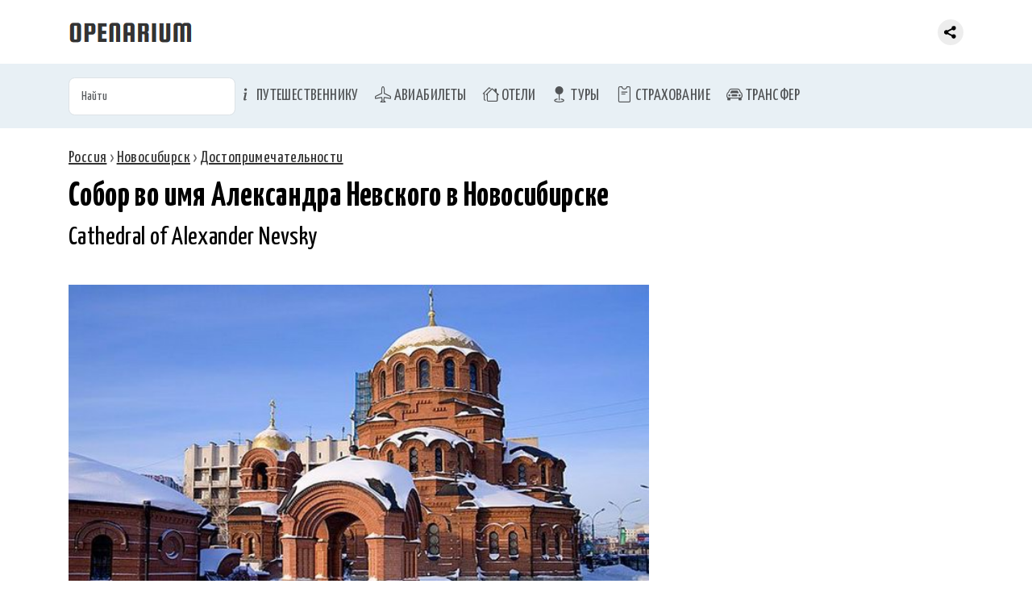

--- FILE ---
content_type: text/html; charset=utf-8
request_url: https://openarium.ru/poi/33313920/
body_size: 7083
content:
<!doctype html> <html lang="ru"> <meta charset="utf-8"> <title>Собор во имя Александра Невского в Новосибирске, Россия - описание, фото, на карте</title> <meta name="description" content="Собор во имя Александра Невского (Cathedral of Alexander Nevsky) находится в Новосибирске (Россия). Фото, описание, на что обратить внимание при посещении. Собор во имя Александра Невского на карте"><meta name="viewport" content="width=device-width">  <link rel="canonical" href="https://openarium.ru/poi/33313920/">  <link rel="stylesheet" href="https://cdn.jsdelivr.net/npm/bootstrap@5.3.3/dist/css/bootstrap.min.css"> <link rel="stylesheet" href="https://cdn.jsdelivr.net/npm/bootstrap-icons@1.11.1/font/bootstrap-icons.css"> <link rel="stylesheet" href="/style.css"> <link rel="stylesheet" href="/style_fonts.css"> <link rel="apple-touch-icon" sizes="180x180" href="/apple-touch-icon.png"> <link rel="icon" type="image/png" sizes="32x32" href="/favicon-32x32.png"> <link rel="icon" type="image/png" sizes="16x16" href="/favicon-16x16.png"> <link rel="manifest" href="/site.webmanifest"> <link rel="mask-icon" href="/safari-pinned-tab.svg" color="#5bbad5"> <meta name="msapplication-TileColor" content="#da532c"> <meta name="theme-color" content="#ffffff"><nav class="navbar navbar-expand fixed-top header"> <div class="container-md"> <a class="navbar-brand" href="/"> <img src="[data-uri]" alt="Openarium.ru - справочник туриста" title="Справочник туриста"/> </a>  <div class="collapse navbar-collapse"> <div class="me-auto"></div> <div class="share"><div class="ya-share2" data-curtain data-limit="0" data-more-button-type="short" data-services="vkontakte,odnoklassniki,telegram,whatsapp,messenger,viber,pinterest"></div></div> </div> </div> </nav> <nav class="navbar navbar-expand-md section-menu" aria-label="Menu of offers"> <div class="container-md"> <form role="search" id="searchForm" data-id="searchResult" name="req_form" method="get" action="/"> <input class="form-control" id="searchInput" name="req_search" type="text" placeholder="Найти"> </form> <button class="navbar-toggler" type="button" data-bs-toggle="collapse" data-bs-target="#mainMenu"> <span class="navbar-toggler-icon"></span> </button> <div class="collapse navbar-collapse" id="mainMenu"> <ul class="navbar-nav me-auto"> <li class="nav-item"> <a class="nav-link menu-top-li" href="/Сервисы/"><i class="bi bi-info-lg"></i> Путешественнику</a> </li> <li class="nav-item"> <a class="nav-link menu-top-li" href="/avia/"><i class="bi bi-airplane"></i> Авиабилеты</a> </li> <li class="nav-item"> <a class="nav-link menu-top-li" href="/hotels/"><i class="bi bi-houses"></i> Отели</a> </li> <li class="nav-item"> <a class="nav-link menu-top-li" href="/Туры/"><i class="bi bi-geo-fill"></i> Туры</a> </li> <li class="nav-item"> <a class="nav-link menu-top-li" href="/Страхование/"><i class="bi bi-pass"></i> Страхование</a> </li> <li class="nav-item"> <a class="nav-link menu-top-li" href="/transfer/"><i class="bi bi-car-front"></i> Трансфер</a> </li> </ul> </div> </div> </nav> <div id="searchResult"></div> <div class="section-content"> <div class="container-md">  <nav class = "nav" xmlns:v="http://rdf.data-vocabulary.org/#"><span typeof="v:Breadcrumb"><a rel="v:url" property="v:title" title="Россия" href="https://openarium.ru/Россия/">Россия</a></span> › <span typeof="v:Breadcrumb"><a rel="v:url" property="v:title" title="Новосибирск" href="https://openarium.ru/Россия/Новосибирск/">Новосибирск</a></span> › <span typeof="v:Breadcrumb"><a rel="v:url" property="v:title" title="Достопримечательности" href="https://openarium.ru/Россия/Новосибирск/Достопримечательности/">Достопримечательности</a></span></nav> <h1 class="mb-0">Собор во имя Александра Невского в Новосибирске</h1> <h2 class="mt-0">Cathedral of Alexander Nevsky</h2>  <div class="page-content"> <section class="box-text"><div class="wrapper-tab"><div class="row"><div class="foto col"><img class="lazyload" data-sizes="auto" data-src="/foto/V9CVR3uapRNpFj.jpg" alt="Собор во имя Александра Невского в Новосибирске" title="Собор во имя Александра Невского в Новосибирске"></div></div><div class="rate"><div class="stream vote" data-place="17061" data-voice="yes" data="recPlaceYes_17061"> <span class="vote-yes" title="Рекомендую"></span> <span class="vote-voice" id="recPlaceYes_17061">6</span></div><div class="stream vote" data-place="17061" data-voice="no" data="recPlaceNo_17061"> <span class="vote-no" title="Не рекомендую"></span> <span class="vote-voice" id="recPlaceNo_17061"></span></div></div></div><p>Собор во имя Александра Невского — это красивейший православный храм Новосибирска. Он расположен в начале Красного проспекта и улицы Советской. Это одна из первых каменных построек на территории города, храм сооружён в неовизантийском стиле в 1897—1899 годах.</p><p>До сих пор неясен вопрос, кто же был автором проекта собора Александра Невского. Однако никто не сомневается в главном: за основу этого здания был взят храм Божией Матери в Петербурге.</p><p>В 1937 году собор был закрыт, предпринимались попытки взорвать здание, но были разрушены только перегородки и колокольня. Движение за возвращение собора церкви развернулось в 1988 году, в год празднования 1000-летия Крещения Руси, но лишь 15 мая 1991 года собор был освящён Патриархом Московским и всея Руси Алексием II. Сразу после передачи собора церкви начались восстановительные работы. </p><p>Сейчас в храме собрано несколько святынь православия, таких как иконы и ковчеги с частицами мощей святых.</p><p><strong>Телефон</strong>: +7 (383) 223-83-49</p><p><strong>Местонахождение</strong>: <em>Советская улица, 1а, г. Новосибирск, Новосибирская область, 630007</em></p><p><strong>Координаты</strong>: <em id="poiGps17061" class="rememberText">55.01952400, 82.92255100</em></p><p>#<a href="/Россия/Новосибирск/Соборы/">собор</a> </p></section> </div>   <h2>Собор во имя Александра Невского на карте</h2> <div class="wrapper-tab"> <div id="ymaps-map-window" class="ymaps-map"></div> </div>  <br><br><hr><h3>Групповые и индивидуальные <a href="/Россия/Новосибирск/Экскурсии/">экскурсии по Новосибирску</a></h3><div class="card-group"> <div class="card"> <img class="lazyload" data-sizes="auto" data-src="/foto/mISHeSdzU7PBVs.jpg?w=300&h=200" alt="" title=""> <div class="card-body"> <h4 class="card-title" id="ovn_68043" style="clor:#000000; font-weight:800;">Групповая обзорная экскурсия по Новосибирску </h4> <div class="row"> <p class="col">1700 ₽ за человека</p> <p class="col">2 часа</p> </div> <noindex> <div class="overlay is-hidden" id="ovr_68043"></div> <a rel=external class="btn btn-primary" onclick="openModal(68043, 'book-exc-promo');">Забронировать экскурсию</a> </noindex> </div> </div> <div class="card"> <img class="lazyload" data-sizes="auto" data-src="/foto/T5mFJh0TnXJcJ4.jpg?w=300&h=200" alt="" title=""> <div class="card-body"> <h4 class="card-title" id="ovn_51007" style="clor:#000000; font-weight:800;">Новосибирский Академгородок: прогулка по городу-лесу</h4> <div class="row"> <p class="col">4900 ₽ за группу</p> <p class="col">2.5 часа</p> </div> <noindex> <div class="overlay is-hidden" id="ovr_51007"></div> <a rel=external class="btn btn-primary" onclick="openModal(51007, 'book-exc-promo');">Забронировать экскурсию</a> </noindex> </div> </div> <div class="card"> <img class="lazyload" data-sizes="auto" data-src="/foto/jxOUP0UHckhEGR.jpg?w=300&h=200" alt="" title=""> <div class="card-body"> <h4 class="card-title" id="ovn_50558" style="clor:#000000; font-weight:800;">Знакомство с Новосибирском за 2 часа</h4> <div class="row"> <p class="col">4900 ₽ за группу</p> <p class="col">2 часа</p> </div> <noindex> <div class="overlay is-hidden" id="ovr_50558"></div> <a rel=external class="btn btn-primary" onclick="openModal(50558, 'book-exc-promo');">Забронировать экскурсию</a> </noindex> </div> </div> </div> <br> </div> </div> <section class="presentation-dark box-figure"> <div class="container-md"> <h3><a href='/Россия/Новосибирск/Достопримечательности/'>Достопримечательности Новосибирска</a></h3><div class="row row-cols-2 row-cols-md-4 g-2"><div class="fig-album col"> <img class="lazyload" data-sizes="auto" data-src="/foto/oYr0kKUDMTzl9p.jpg?h=135" alt="Оловозаводской мост" title="Оловозаводской мост"> <div class="fig-album-caption"><a href="/poi/13336549/">Оловозаводской мост, Новосибирск, Россия</a></div> </div><div class="fig-album col"> <img class="lazyload" data-sizes="auto" data-src="/foto/hxE7HLUnHlhg9G.jpg?h=135" alt="Стоквартирный дом" title="Стоквартирный дом"> <div class="fig-album-caption"><a href="/poi/54962983/">Стоквартирный дом, Новосибирск, Россия</a></div> </div><div class="fig-album col"> <img class="lazyload" data-sizes="auto" data-src="/foto/YYfN0NPKJmL8UP.jpg?h=135" alt="Караканский бор" title="Караканский бор"> <div class="fig-album-caption"><a href="/poi/95072455/">Караканский бор, Новосибирск, Россия</a></div> </div><div class="fig-album col"> <img class="lazyload" data-sizes="auto" data-src="/foto/9MMDsTc3KBFdgm.jpg?h=135" alt="Учебный центр «Дачная академия»" title="Учебный центр «Дачная академия»"> <div class="fig-album-caption"><a href="/poi/75336349/">Учебный центр «Дачная академия», Новосибирск, Россия</a></div> </div><div class="fig-album col"> <img class="lazyload" data-sizes="auto" data-src="/foto/ncHyiPtgYSNI8p.jpg?h=135" alt="Плавучий фонтан на Оби" title="Плавучий фонтан на Оби"> <div class="fig-album-caption"><a href="/poi/72072340/">Плавучий фонтан на Оби, Новосибирск, Россия</a></div> </div><div class="fig-album col"> <img class="lazyload" data-sizes="auto" data-src="/foto/1zpU0vG6zBPZey.jpg?h=135" alt="Деревня Абрашино" title="Деревня Абрашино"> <div class="fig-album-caption"><a href="/poi/53623304/">Деревня Абрашино, Новосибирск, Россия</a></div> </div><div class="fig-album col"> <img class="lazyload" data-sizes="auto" data-src="/foto/8eRh2K6bPl9ftY.jpg?h=135" alt="Памятник деревянного зодчества по ул. Сибревкома 12" title="Памятник деревянного зодчества по ул. Сибревкома 12"> <div class="fig-album-caption"><a href="/poi/43070970/">Памятник деревянного зодчества по ул. Сибревкома" 12, Новосибирск, Россия</a></div> </div><div class="fig-album col"> <img class="lazyload" data-sizes="auto" data-src="/foto/f1g5vTFyFsAOn2.jpg?h=135" alt="Бизнес-центр «Кобра»" title="Бизнес-центр «Кобра»"> <div class="fig-album-caption"><a href="/poi/76649291/">Бизнес-центр «Кобра», Новосибирск, Россия</a></div> </div></div> </div> </section><section class="presentation-dark box-figure"> <div class="container-md"> <h3>Достопримечательности России</h3><div class="row row-cols-2 row-cols-md-4 g-2"><div class="fig-album col"> <img class="lazyload" data-sizes="auto" data-src="/foto/j1boESuL5js9CY.jpg?h=135" alt="Александровский пассаж" title="Александровский пассаж"> <div class="fig-album-caption"><a href="/poi/27260883/">Александровский пассаж, Казань, Россия</a></div> </div><div class="fig-album col"> <img class="lazyload" data-sizes="auto" data-src="/foto/2jGcR5HNn5htdD.jpg?h=135" alt="Светлое озеро Сегозеро" title="Светлое озеро Сегозеро"> <div class="fig-album-caption"><a href="/poi/37600836/">Светлое озеро Сегозеро, Карелия, Россия</a></div> </div><div class="fig-album col"> <img class="lazyload" data-sizes="auto" data-src="/foto/clvZtguYBAU7Pu.jpg?h=135" alt="Мостовая башня в Измайлово" title="Мостовая башня в Измайлово"> <div class="fig-album-caption"><a href="/poi/46148219/">Мостовая башня в Измайлово, Москва, Россия</a></div> </div><div class="fig-album col"> <img class="lazyload" data-sizes="auto" data-src="/foto/hnA2kRIepmH4pm.jpg?h=135" alt="Памятник пензенским милиционерам" title="Памятник пензенским милиционерам"> <div class="fig-album-caption"><a href="/poi/91870400/">Памятник пензенским милиционерам, Пенза, Россия</a></div> </div><div class="fig-album col"> <img class="lazyload" data-sizes="auto" data-src="/foto/gXBuFyduaYP9bA.jpg?h=135" alt="Памятник морякам азовской флотилии" title="Памятник морякам азовской флотилии"> <div class="fig-album-caption"><a href="/poi/52585473/">Памятник морякам азовской флотилии, Азов, Россия</a></div> </div><div class="fig-album col"> <img class="lazyload" data-sizes="auto" data-src="/foto/nBI2Ve9VDmYyCT.jpg?h=135" alt="РТК Варшавский экспресс" title="РТК Варшавский экспресс"> <div class="fig-album-caption"><a href="/poi/57603426/">РТК Варшавский экспресс, Санкт-Петербург, Россия</a></div> </div><div class="fig-album col"> <img class="lazyload" data-sizes="auto" data-src="/foto/rV7yN8999gNyHs.jpg?h=135" alt="Массандровский пляж" title="Массандровский пляж"> <div class="fig-album-caption"><a href="/poi/38789831/">Массандровский пляж, Ялта, Россия</a></div> </div><div class="fig-album col"> <img class="lazyload" data-sizes="auto" data-src="/foto/90nmZsLZUsMhXc.jpg?h=135" alt="Краеведческий музей" title="Краеведческий музей"> <div class="fig-album-caption"><a href="/poi/35801706/">Краеведческий музей, Каменск-Уральский, Россия</a></div> </div></div><p class="text-seli"><a href='/Россия/Достопримечательности/'>Достопримечательности России</a></p> </div> </section><footer class="section-footer"> <div class="container-md"> <div class="box-about">&copy; 2026 <a href="">Openarium.ru</a> :: <a href="/about/">Обратная связь</a></div> <div style="margin:15px 0 0; text-align:center"><div class="ya-share2" data-curtain data-limit="8" data-services="vkontakte,odnoklassniki,telegram,messenger,viber,whatsapp,moimir,pinterest"></div></div> </div> </footer> <script src="//ajax.googleapis.com/ajax/libs/jquery/3.6.3/jquery.min.js"></script><script src="https://cdn.jsdelivr.net/npm/bootstrap@5.3.3/dist/js/bootstrap.bundle.min.js"></script><script>const openModal=(data,goal)=>{ym(27141044,'reachGoal',goal);const txt=$(`#ovn_${data}`).text();const ttl=txt.includes('экскурс')?'':'Экскурсия:&nbsp;';$(`#ovr_${data}`).removeClass("is-hidden").html(`                <div class="modal-content">                    <span class="button-close" onclick="closeModal(${data});"></span>                    <h5>${ttl}${txt}</h5>                    <iframe id="order-form-iframe" width="100%" style="height:90vh;" src="https://www.sputnik8.com/order_form?id=${data}&amp;ref=1700"></iframe>                </div>            `);};const closeModal=(data)=>{$('#ovr_'+data).addClass("is-hidden");}</script><script src="https://cdn.jsdelivr.net/gh/jquery-form/form@4.2.2/dist/jquery.form.min.js"></script><script>$(document).ready(function(){$('body').on('keyup','#searchForm',function(){$(this).ajaxSubmit({target:"#searchResult",timeout:3000});return false;});});</script><script src="https://api-maps.yandex.ru/2.0/?coordorder=longlat&load=package.full&wizard=constructor&lang=ru-RU"></script><script>ymaps.ready(function(){var map=new ymaps.Map("ymaps-map-window",{center:[82.92255100,55.01952400],zoom:13,type:"yandex#map"});map.controls.add('zoomControl').add('mapTools').add(new ymaps.control.TypeSelector(['yandex#map','yandex#satellite','yandex#hybrid','yandex#publicMap']));map.geoObjects.add(new ymaps.Placemark([82.92255100,55.01952400],{balloonContent:'<div class="ymaps-poi"><img class="lazyload" data-sizes="auto" data-src="/foto/V9CVR3uapRNpFj.jpg?h=200" alt="Собор во имя Александра Невского" title="Собор во имя Александра Невского"><br><a target="_blank" href="/poi/33313920/">Собор во имя Александра Невского</a><br>Новосибирск, Россия<br><span>55.01952400, 82.92255100</span></div>'},{preset:'type_ymap_icon'}));});</script><script>$("document").ready(function(){$('body').on('click','.vote',function(){$.ajax({url:'/?place='+$(this).attr('data-place')+'&voice='+$(this).attr('data-voice'),context:$('#'+$(this).attr('data')),success:function(data){$(this).html(data);}});return false;});});</script><script src="/js/lazysizes.min.js"></script><script src="https://yastatic.net/share2/share.js"></script><script></script><!--Yandex.Metrika counter--><script type="text/javascript">(function(m,e,t,r,i,k,a){m[i]=m[i]||function(){(m[i].a=m[i].a||[]).push(arguments)};m[i].l=1*new Date();for(var j=0;j<document.scripts.length;j++){if(document.scripts[j].src===r){return;}}k=e.createElement(t),a=e.getElementsByTagName(t)[0],k.async=1,k.src=r,a.parentNode.insertBefore(k,a)})(window,document,"script","https://mc.yandex.ru/metrika/tag.js","ym");ym(27141044,"init",{clickmap:true,trackLinks:true,accurateTrackBounce:true,webvisor:true});</script><noscript><div><img src="https://mc.yandex.ru/watch/27141044"style="position:absolute; left:-9999px;"alt=""/></div></noscript><!--/Yandex.Metrika counter-->